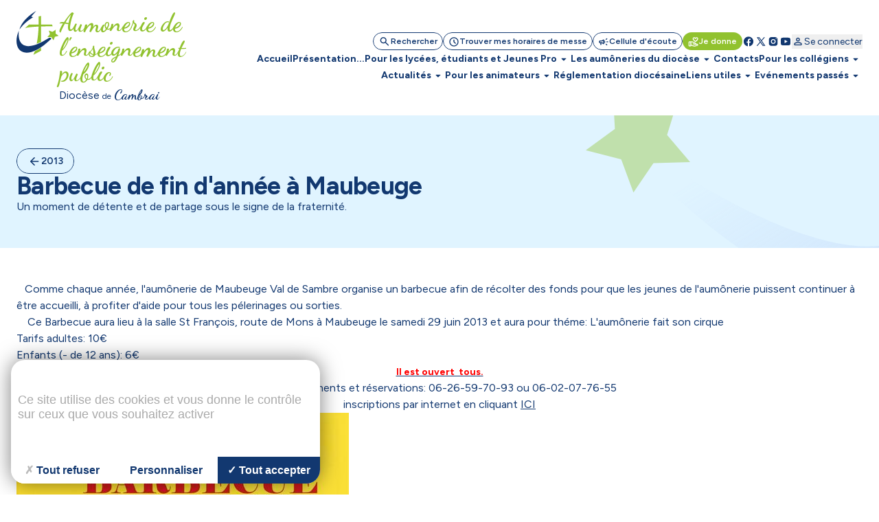

--- FILE ---
content_type: text/css
request_url: https://aep.cathocambrai.com/cache/css/e2c8eaddcf7e69215b6fb65464a3b024.min.css
body_size: 1829
content:
@import url(https://fonts.googleapis.com/css2?family=Dancing+Script:wght@400..700&family=Figtree:ital,wght@0,300..900;1,300..900&display=swap);.breadcrumb,.page-1 h2,.page-1 h3,.page-1 h4{margin-bottom:1rem}.breadcrumb,.breadcrumb a{color:#93898a}#global,#index,#navOnglet{overflow:hidden}#global,.annex-picture__more a{vertical-align:middle;text-align:center}.annexe_telecharger_titre,.encours{font-weight:700}#global,#navForm,.annex-link__card,.annex-link__title,.annex-picture__title,.encours{text-align:center}.page-1 iframe,.page-1 table{max-width:100%}.page-1 h2{font-size:2rem;font-weight:600}.page-1 h3{font-size:1.5rem;font-weight:500}.annex-picture__more a span,.page-1 h4{font-size:1.25rem}.page-1 ul{list-style:inside}.breadcrumb{font-size:.875rem;margin-top:1rem;border:1px solid #e6e6e6}.encours,.pas_encours{width:20px;margin-right:3px;font-size:.9em;float:left}.breadcrumb__item{display:inline-block;flex:0 0 auto}.breadcrumb__item:not(:first-child)::before{content:"/";display:inline-block;margin-left:.625rem;margin-right:.625rem}#navOnglet{margin:20px 0;border-bottom:2px solid #aaa;list-style:none;padding:0;font-size:11px;clear:both;display:flex;flex-wrap:wrap}#navOnglet li{float:left;border-right:1px solid #aaa;border-top:1px solid #aaa;border-bottom:1px solid #aaa;margin-bottom:-1px;flex-grow:1}#navOnglet li:first-child{border-left:1px solid #aaa;border-radius:5px 0 0}#navOnglet li:last-child{border-radius:0 5px 0 0}#navOnglet li a{display:block;padding:5px 10px;color:#aaa;display:flex;justify-content:center;align-items:center;flex-grow:1}#navOnglet li a:hover{text-decoration:none;background:#efefef;color:#555}#navOnglet li.active a{background:#aaa;cursor:normal;color:#fff}#global{width:500px;margin:0 auto}#index{float:left;clear:none}.pas_encours{border:1px solid #aaa;display:block;background:url(/graph/site/fond_onglet.png) left repeat-x}.encours,.pas_encours:hover{background:url(/graph/site/fond_onglet_encours.png) left repeat-x}.encours{border-radius:3px;border:1px solid #aaa;display:block;color:#747474}#navLoop{overflow:auto;clear:both;font-size:12px;margin:20px 0}#navLoop .next,#navLoop .prev{background-color:#efefef;background-repeat:no-repeat;display:block;border:1px solid #aaa;color:#555;-moz-border-radius:10px;-webkit-border-radius:10px;border-radius:10px}#navLoop .prev{background-image:url('/imgs/pictos/fleche_prec_sp.png');background-position:5% center;padding:3px 10px 3px 15px;float:left}#navLoop .next{background-image:url('/imgs/pictos/fleche_suiv_sp.png');background-position:95% center;padding:3px 15px 3px 10px;float:right}#navLoop .next:hover,#navLoop .prev:hover{text-decoration:none;background-color:#dbdbdb}#navForm{clear:both;margin:20px 0;font-size:13px}#navForm select{background:#fff;border:1px solid #bec5d5;outline:0;padding:3px}#navForm input[type=submit]{background:#777;color:#fff;font-weight:700;border:none;width:5%;border-radius:10px;padding:5px 7px;cursor:pointer;-moz-box-shadow:inset 0 0 1px 0 #fff;-webkit-box-shadow:inset 0 0 1px 0 #fff;box-shadow:inset 0 0 1px 0 #fff}#navForm input[type=submit]:hover{background:#555}.custom-dropdown--large{font-size:1.5em}.custom-dropdown--small{font-size:.7em}.custom-dropdown__select{font-size:inherit;padding:.5em;margin:0}.custom-dropdown__select--white{background-color:#fff;color:#444}@supports (pointer-events:none) and ((-webkit-appearance:none) or (-moz-appearance:none) or (appearance:none)){.custom-dropdown{position:relative;display:inline-block;vertical-align:middle}.custom-dropdown__select{padding-right:2.5em;border:0;border-radius:3px;-webkit-appearance:none;-moz-appearance:none;appearance:none}.custom-dropdown::after,.custom-dropdown::before{content:"";position:absolute;pointer-events:none}.custom-dropdown::after{content:"\25BC";height:1em;font-size:.625em;line-height:1;right:1.2em;top:50%;margin-top:-.5em}.custom-dropdown::before{width:2em;right:0;top:0;bottom:0;border-radius:0 3px 3px 0}.custom-dropdown__select[disabled]{color:rgba(0,0,0,.3)}.custom-dropdown.custom-dropdown--disabled::after{color:rgba(0,0,0,.1)}.custom-dropdown--white::before{top:.5em;bottom:.5em;border-left:1px solid rgba(0,0,0,.1)}.custom-dropdown--white::after{color:rgba(0,0,0,.9)}@-moz-document url-prefix(){.custom-dropdown__select{padding-right:.9em}.custom-dropdown--large .custom-dropdown__select{padding-right:1.3em}.custom-dropdown--small .custom-dropdown__select{padding-right:.5em}}}.annex-picture{margin-right:-1.5rem!important;margin-left:-1.5rem!important}.annex-picture .flex-img{max-height:350px;height:100%}.annex-picture__title{font-size:1.375rem;margin-top:2.5rem;margin-bottom:2.5rem}.annex-picture__more{background-color:#3679b2;font-size:1.875rem}.annex-picture__more a{text-decoration:none;color:#fff;display:flex;flex:1 1 100%;width:100%;justify-content:center;align-items:center}.grid_img{margin:0 auto}.grid_img:after{content:"";display:block;clear:both}.grid-item{float:left}.video-wrapper video{max-height:calc(100dvh - var(--spacing-8))}#bloc_telecharger{border:1px solid #ccc;overflow:auto;margin:10px 0;clear:both}.table_telecharger{overflow:auto;clear:both;padding:10px;margin:0}.colonne_image,.colonne_titre,.colonne_type{float:left;margin:0 5px}.colonne_type{width:30%}[x-cloak]{display:none!important}.overlay{width:100%;height:100%;position:fixed;top:0;left:0;background:#000;opacity:.75}body #popUp .html{border:unset;border-radius:1rem}:root{--tarteaucitron_button_position_bottom_mobile:0.5rem;--tarteaucitron_button_position_top_mobile:0.5rem;--tarteaucitron_button_position_left_mobile:0.5rem;--tarteaucitron_button_position_right_mobile:0.5rem;--tarteaucitron_popup_position_bottom_mobile:0rem;--tarteaucitron_popup_position_left_mobile:0.5rem;--tarteaucitron_popup_position_right_mobile:0.5rem;--tarteaucitron_infos_close_border_size:2px;--tarteaucitron_button_zindex_mobile:2}@media(max-width:768px){:root{--tarteaucitron_cookie_size:25px;--tarteaucitron_cookie_size_hover:35px}}.pswp .pswp__img{object-fit:contain}.annex-link{background-color:#f4f4f4;padding-top:4.375rem;padding-bottom:4.375rem;margin-right:-1.5rem!important;margin-left:-1.5rem!important}@media(min-width:48em){.annex-link,.annex-picture{margin-right:-2rem!important;margin-left:-2rem!important}}@media(min-width:100em){.annex-link,.annex-picture{margin-right:-3rem!important;margin-left:-3rem!important}}.annex-link__card-body{background-color:#fff;font-size:1.125rem}.annex-link__card-body a{color:#000}.annex-link__card-footer{position:relative;background-color:#fff;font-size:.875rem;font-family:"Roboto Condensed",sans-serif;color:#848486}.annex-link__card-footer::before{content:"";position:absolute;top:0;right:25%;left:25%;height:1px;background-color:#ebebeb}.annex-link__title{margin-top:0;margin-bottom:1.875rem;font-size:1.375rem;color:#343434}

--- FILE ---
content_type: text/css
request_url: https://aep.cathocambrai.com/cache/css/fb95642ec4e0d5da99870bbc15ffa726.min.css
body_size: 382
content:
.header--blue,.header--left--grey{background-color:#6495ed}@media (max-width:62em){.header--grey{background-color:#6495ed}}body #popUp .html{border:unset;border-radius:1rem}:root{--tarteaucitron_button_position_bottom_mobile:0.5rem;--tarteaucitron_button_position_top_mobile:0.5rem;--tarteaucitron_button_position_left_mobile:0.5rem;--tarteaucitron_button_position_right_mobile:0.5rem;--tarteaucitron_popup_position_bottom_mobile:0rem;--tarteaucitron_popup_position_left_mobile:0.5rem;--tarteaucitron_popup_position_right_mobile:0.5rem;--tarteaucitron_infos_close_border_size:2px;--tarteaucitron_button_zindex_mobile:2}@media(max-width:768px){:root{--tarteaucitron_cookie_size:25px;--tarteaucitron_cookie_size_hover:35px}}.pswp .pswp__img{object-fit:contain}.editor_only{display:none!important}.site_only{display:block}@media print{.article,.article__content,.article__main{overflow-y:visible}.d-print-none,.no-print,.no-print *,.print-none{display:none!important}.d-print-only,.print-only{display:block!important}}#scrolltop{display:none;position:fixed;bottom:20px;right:50px;z-index:99;border:none;outline:0;background-color:rgba(255,153,25,.6);color:#fff;cursor:pointer;padding:15px;border-radius:100px;font-size:18px;-webkit-user-select:none;-moz-user-select:none;-ms-user-select:none;user-select:none;transition:.5s}#scrolltop:hover{-webkit-user-select:none;-moz-user-select:none;-ms-user-select:none;user-select:none;background-color:rgba(54,121,178,.6);-webkit-animation:.8s cubic-bezier(.68,-.55,.265,1.55) forwards flip-vertical-right;animation:.8s cubic-bezier(.68,-.55,.265,1.55) forwards flip-vertical-right}@-webkit-keyframes flip-vertical-right{0%{-webkit-transform:rotateY(0) scale(.9);transform:rotateY(0) scale(.9)}100%{-webkit-transform:rotateY(360deg) scale(1.1);transform:rotateY(360deg) scale(1.1)}}@keyframes flip-vertical-right{0%{-webkit-transform:rotateY(0) scale(.9);transform:rotateY(0) scale(.9)}100%{-webkit-transform:rotateY(360deg) scale(1.1);transform:rotateY(360deg) scale(1.1)}}.c-header::after{bottom:-50px}

--- FILE ---
content_type: text/css
request_url: https://aep.cathocambrai.com/css/print.css
body_size: 1830
content:
/* --- STYLES DE BASE --- */

/* Reset CSS.
-------------------------------------------------------------- */
a, abbr, address, blockquote, body, button, cite, code, dd, del, dfn, div, dl, dt, em, fieldset, form, h1, h2, h3, h4, h5, h6, html, img, ins, kbd, label, li, ol, p, pre, q, span, strong, sub, sup, table, tbody, td, tfoot, th, thead, tr, ul {
		margin:0;
		padding:0;
		border:none;
		font-size:100%;
		vertical-align:top;
}

div, h1, h2, h3, h4, h5, h6, p, ul, ol, table, pre, form {
	display:block;
	clear:both;
	overflow:visible;
}

/* Alert IE
-------------------------------------------------------------- */
.alert-ie {
	background:#fff;
	border:4px double red;
	width:900px;
	margin:10px auto;
	padding:10px;
}

.alert-ie strong {
	font-size:1.2em;
	color:red;
}

/* Selection html
-------------------------------------------------------------- */
::-moz-selection { /* Pour firefox */
	background:#2173FF;
	color:white;
}

::selection { /* Pour les autres */
	background:#483d8b;
	color:white;
}

/* =Global Elements
-------------------------------------------------------------- */
* {
	-moz-box-sizing:border-box;
	-webkit-box-sizing:border-box;
	box-sizing:border-box;
	word-wrap:break-word;
	-webkit-hyphens:none;
	-moz-hyphens:none;
	-ms-hyphens:none;
	-o-hyphens:none;
	hyphens:none;
	-moz-font-smoothing:antialiased;
	-webkit-font-smoothing:antialiased;
	font-smoothing:antialiased;
	text-rendering:optimizeLegibility;
}


body {
	background:#ffffff;
	height:100%;
	overflow:auto;
	line-height:normal;
	font-size:16px;
	text-align:left;
	color:#000000;
	font-family:"Helvetica Neue", Helvetica, Arial, sans-serif;
}

em, cite { font-style:italic; }

ul, ol {
	padding:0 0 0 20px;
}

ul { list-style-type:disc; }

ul ul { list-style-type:square; }

ul ul ul { list-style-type:circle; }

ol {
	line-height:22px;
	list-style-position:outside;
	list-style-type:decimal;
}

dt { font-weight:400; }

blockquote, q { quotes:none; }

blockquote:before, blockquote:after, q:before, q:after {
	content:'';
	content:none;
}

blockquote {
	background:#d7e1ed;
	border:none;
	border-left:4px solid #5ca1ef;
	margin:20px;
	overflow:auto;
	padding:5px 5px 5px 10px;
}

blockquote p {
	font-family:Georgia, "Times New Roman", Times, serif;
	font-style:italic;
	font-size:1.1em;
	line-height:1.3;
}

blockquote ul  {
	list-style:none;
}

blockquote ul li {
	background:url('/graph/site/puce_verte.png') top left no-repeat;
	padding:0 0 0 20px;
}

pre, code {
	font-family:Consolas, "Bitstream Vera Sans Mono", "Courier New", Courier, monospace !important;
	font-style:normal;
	white-space:pre-wrap;
}

strong { font-weight:bold; }

pre {
	background:#fff;
	margin-top:20px;
	max-width:98%;
	padding-left:1em;
	height:auto;
}

del {
	color:#555;
	text-decoration:line-through;
}

ins{ border-bottom:1px solid #ccc; }

sup, sub, small { font-size:70%; }

abbr {
	font-size:85%;
	text-transform:uppercase;
}

a abbr { border:none; }

sup { vertical-align:super; }

sub { vertical-align:sub; }

address { font-style:normal; }

hr {
	background:#ddd;
	border:none;
	clear:both;
	color:#ddd;
	float:none;
	height:.1em;
	width:100%;
}

table {
	border-collapse:collapse;
	border-spacing:0;
	vertical-align:middle;
}

button, input, select, textarea {
	width:auto;
	overflow:visible;
	margin:0;
	font-size:100%;
	vertical-align:baseline;
}

textarea {
	overflow:auto;
	vertical-align:text-top;
}

.clear { clear:both; }
.wrapper { clear:both; overflow:auto; }

h1, h2, h3, h4 {
	clear:both;
	margin: 1em 0 .5em 0;
	line-height: 1.2;
	font-weight: bold;
}

h1 { font-size: 1.75em; }
h2 { font-size: 1.5em; }
h3 { font-size: 1.25em; }
h4 { font-size: 1em; }

img {
	height:auto;
	max-width:100%;
}

a img { border:none; }

a:link, a:visited, a:focus, a:active {
	color:#2173FF;
	text-decoration:none;
}

a:hover { text-decoration:underline; }

#content table th, #content table td {
	padding:5px;
}

#headerTop, #header, #aside, #footerMain, #footer, #fil_ariane, #social { display:none; }

.highslide-heading,
.highslide-caption { display:none; }


#infos{
	background:#f4f4f4;
	color:#888888;
	padding:10px;
	margin:10px 0px;
	text-align:right;
	clear:both;
}


/* ============== annexe_liens_internes =====*/
.titre_liens_internes {
	color:#888888;
	font-weight:bold;
	display:block;
	clear:both;
	overflow:auto;
}

#lien_interne {
	border:1px solid #CCCCCC;
	overflow:auto;
	margin:3px 0 10px 0;
	clear:both;
}

#lien_interne ul {
	list-style-type:none;
	margin:0px;
	padding:0px;
}

#lien_interne ul li {
	padding:5px 20px;
}



/* ============== annexe_liens_externes =====*/
.titre_liens_externes {
	font-weight:bold;
	color:#888888;
}

#lien_externe {
	border:1px solid #CCCCCC;
	overflow:auto;
	margin:3px 0 10px 0;
	clear:both;
}

#lien_externe ul {
	list-style-type:none;
	margin:0px;
	padding:0px;
}

#lien_externe ul li {
	padding:5px 20px;
}



/* ============== annexe_images =====*/
#voir{
	overflow:hidden;
	padding:10px;
	margin:10px 0;
	clear:both;
}

#voir img{
	float:left;
	margin:10px;
}


/* ============== annexe_diaporama =====*/
#diaporama {
	clear:both;
	margin:20px 0;
	padding:10px;
	overflow:hidden;
	clear:both;
}

#diaporama p {
	font-weight: bold;
}



/* ============== annexe_telecharger =====*/
#bloc_telecharger {
	border:1px solid #cccccc;
	overflow:auto;
	margin:10px 0;
	clear:both;
}

.annexe_telecharger_titre {font-weight: bold;}

.table_telecharger{
	overflow:auto;
	clear:both;
	padding:10px;
	margin:0px;
}

.colonne_image{
	float:left;
	margin: 0px 5px;
}

.colonne_type{
	float:left;
	width:30%;
	margin: 0px 5px;
}

.colonne_titre{
	float:left;
	margin: 0px 5px;
}


/*
#bloc_telecharger a{color:#888888;text-decoration:underline}

#bloc_telecharger a:hover{color:red;text-decoration:none}
*/


/* ============== annexe_pdf =====*/
#pdf{
	overflow:hidden;
	clear:both;
}

.tab_pdf {
margin:3px 0 10px 0;
width:98%;
padding:10px;
}

.image {float:left;margin-right:5px;}

a.lien{color:#888888;text-decoration:underline}
a.lien:visited{color:#888888;text-decoration:underline}
a.lien:hover{color:red;text-decoration:none}

.annexe_txt {color:#555555}




/* ============== annexe_ppt =====*/
#ppt{
	overflow:hidden;
	clear:both;
}
.tab_ppt {
margin:3px 0 10px 0;
width:98%;
padding:10px;
}

a.lien{color:#888888;text-decoration:underline}
a.lien:visited{color:#888888;text-decoration:underline}
a.lien:hover{color:red;text-decoration:none}

.annexe_txt {color:#555555}

.legende { display:block; }
.legende img { display:block; }
.legende span { display:block; padding:5px; background-color:#efefef; font-size:12px; }

#tarteaucitronRoot {
	display: none;
}

.header {
	display: none;
}

.footer {
	display: none;
}

.nav__search {
	display: none;
}

#scrolltop {
	display: none;
}

body {
	font-size: 0.8rem !important;
}
